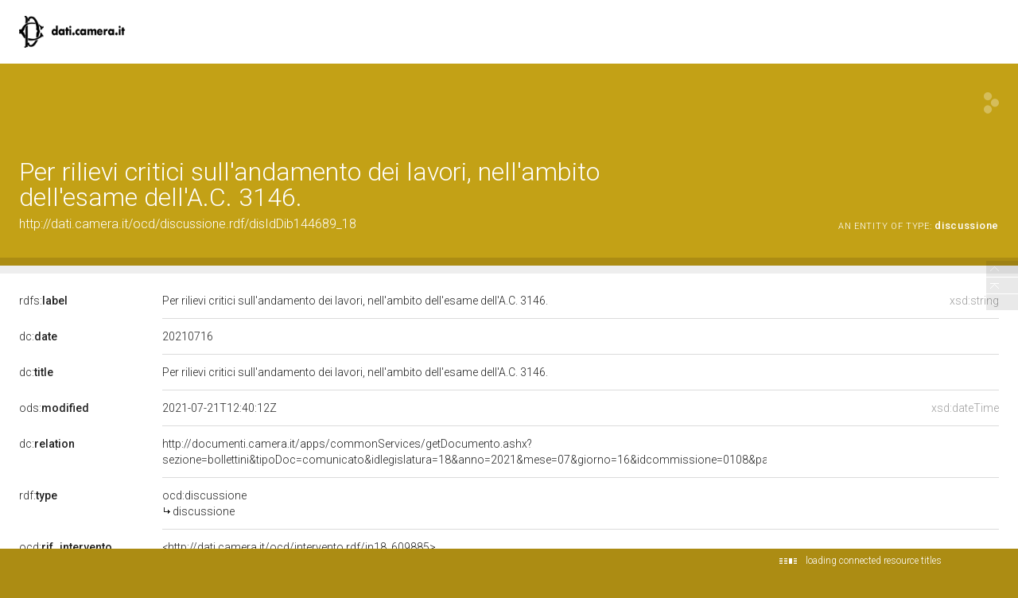

--- FILE ---
content_type: application/xml;charset=UTF-8
request_url: https://dati.camera.it/ocd/linkedResourceTitles
body_size: 807
content:
<?xml version="1.0" encoding="UTF-8"?>
<root><resource about="http://dati.camera.it/ocd/seduta.rdf/BF_18_202107_0716_html_0108" nsabout="null:BF_18_202107_0716_html_0108"><title><![CDATA[Seduta di venerd&igrave; 16 luglio 2021]]></title></resource>
<resource about="http://dati.camera.it/ocd/intervento.rdf/in18_609887" nsabout="null:in18_609887"><title><![CDATA[intervento di Ylenja LUCASELLI]]></title></resource>
<resource about="http://dati.camera.it/ocd/intervento.rdf/in18_609888" nsabout="null:in18_609888"><title><![CDATA[intervento di Giuseppe BRESCIA]]></title></resource>
<resource about="http://dati.camera.it/ocd/intervento.rdf/in18_609885" nsabout="null:in18_609885"><title><![CDATA[intervento di Alessia ROTTA]]></title></resource>
<resource about="http://dati.camera.it/ocd/intervento.rdf/in18_609886" nsabout="null:in18_609886"><title><![CDATA[intervento di Francesco FORCINITI]]></title></resource>
<resource about="http://dati.camera.it/ocd/discussione" nsabout="ocd:discussione"><title><![CDATA[discussione]]></title></resource>
</root>